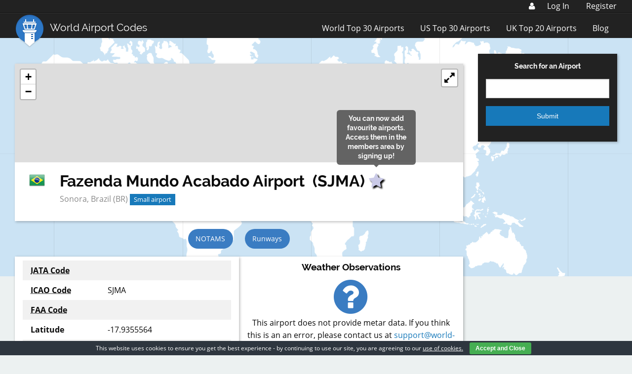

--- FILE ---
content_type: text/html; charset=UTF-8
request_url: https://www.world-airport-codes.com/brazil/fazenda-mundo-acabado-78662.html
body_size: 13311
content:
<!DOCTYPE html>
<html lang="en-US" prefix="og: http://ogp.me/ns#">
<head >
<meta charset="UTF-8" />
<meta name="viewport" content="width=device-width, initial-scale=1" />
<link rel="stylesheet" href="https://www.world-airport-codes.com/content/themes/wac-genesis-child/dist/style.min.css?v=0.1.3" type="text/css" media="screen" /><title>Fazenda Mundo Acabado - Brazil</title>
	<script type="text/javascript">function theChampLoadEvent(e){var t=window.onload;if(typeof window.onload!="function"){window.onload=e}else{window.onload=function(){t();e()}}}</script>
		<script type="text/javascript">var theChampDefaultLang = 'en_US', theChampCloseIconPath = 'https://www.world-airport-codes.com/content/plugins/super-socializer/images/close.png';</script>
		<script>var theChampSiteUrl = 'https://www.world-airport-codes.com', theChampVerified = 0, theChampEmailPopup = 0, heateorSsMoreSharePopupSearchText = 'Search';</script>
		<style type="text/css">
						.the_champ_button_instagram span.the_champ_svg,a.the_champ_instagram span.the_champ_svg{background:radial-gradient(circle at 30% 107%,#fdf497 0,#fdf497 5%,#fd5949 45%,#d6249f 60%,#285aeb 90%)}
					.the_champ_horizontal_sharing .the_champ_svg,.heateor_ss_standard_follow_icons_container .the_champ_svg{
					color: #fff;
				border-width: 0px;
		border-style: solid;
		border-color: transparent;
	}
		.the_champ_horizontal_sharing .theChampTCBackground{
		color:#666;
	}
		.the_champ_horizontal_sharing span.the_champ_svg:hover,.heateor_ss_standard_follow_icons_container span.the_champ_svg:hover{
				border-color: transparent;
	}
		.the_champ_vertical_sharing span.the_champ_svg,.heateor_ss_floating_follow_icons_container span.the_champ_svg{
					color: #fff;
				border-width: 0px;
		border-style: solid;
		border-color: transparent;
	}
		.the_champ_vertical_sharing .theChampTCBackground{
		color:#666;
	}
		.the_champ_vertical_sharing span.the_champ_svg:hover,.heateor_ss_floating_follow_icons_container span.the_champ_svg:hover{
						border-color: transparent;
		}
	</style>
	<meta name='robots' content='max-image-preview:large' />

            <script data-no-defer="1" data-ezscrex="false" data-cfasync="false" data-pagespeed-no-defer data-cookieconsent="ignore">
                var ctPublicFunctions = {"_ajax_nonce":"6260fa2b24","_rest_nonce":"a7bc430458","_ajax_url":"\/wp\/wp-admin\/admin-ajax.php","_rest_url":"https:\/\/www.world-airport-codes.com\/wp-json\/","data__cookies_type":"native","data__ajax_type":"admin_ajax","text__wait_for_decoding":"Decoding the contact data, let us a few seconds to finish. Anti-Spam by CleanTalk","cookiePrefix":"","wprocket_detected":false}
            </script>
        
            <script data-no-defer="1" data-ezscrex="false" data-cfasync="false" data-pagespeed-no-defer data-cookieconsent="ignore">
                var ctPublic = {"_ajax_nonce":"6260fa2b24","settings__forms__check_internal":"0","settings__forms__check_external":"0","settings__forms__search_test":"1","settings__data__bot_detector_enabled":0,"blog_home":"https:\/\/www.world-airport-codes.com\/","pixel__setting":"0","pixel__enabled":false,"pixel__url":null,"data__email_check_before_post":"1","data__cookies_type":"native","data__key_is_ok":true,"data__visible_fields_required":true,"data__to_local_storage":[],"wl_brandname":"Anti-Spam by CleanTalk","wl_brandname_short":"CleanTalk","ct_checkjs_key":645546893,"emailEncoderPassKey":"68ad01c98011b4f10ab92fe1e9325f22","bot_detector_forms_excluded":"W10=","advancedCacheExists":false,"varnishCacheExists":false}
            </script>
        
<!-- This site is optimized with the Yoast SEO Premium plugin v7.2 - https://yoast.com/wordpress/plugins/seo/ -->
<meta name="description" content="Fazenda Mundo Acabado is located in Brazil, using icao code SJMA.Find out the key information for this airport."/>
<link rel="canonical" href="https://www.world-airport-codes.com/brazil/fazenda-mundo-acabado-78662.html" />
<meta property="og:locale" content="en_US" />
<meta property="og:type" content="article" />
<meta property="og:title" content="Fazenda Mundo Acabado - Brazil" />
<meta property="og:description" content="Fazenda Mundo Acabado is located in Brazil, using icao code SJMA.Find out the key information for this airport." />
<meta property="og:url" content="https://www.world-airport-codes.com/brazil/fazenda-mundo-acabado-78662.html" />
<meta property="og:site_name" content="World Airport Codes" />
<meta property="article:publisher" content="https://www.facebook.com/worldairports" />
<meta property="og:image" content="http://www.world-airport-codes.com/content/uploads/2015/12/logo.png" />
<meta name="twitter:card" content="summary" />
<meta name="twitter:description" content="Fazenda Mundo Acabado is located in Brazil, using icao code SJMA.Find out the key information for this airport." />
<meta name="twitter:title" content="Fazenda Mundo Acabado - Brazil" />
<meta name="twitter:site" content="@WAC_Official" />
<meta name="twitter:image" content="http://www.world-airport-codes.com/content/uploads/2015/12/logo.png" />
<meta name="twitter:creator" content="@WAC_Official" />
<script type='application/ld+json'>{"@context":"https:\/\/schema.org","@type":"Organization","url":"https:\/\/www.world-airport-codes.com\/","sameAs":["https:\/\/www.facebook.com\/worldairports","https:\/\/twitter.com\/WAC_Official"],"@id":"#organization","name":"World Airport Codes","logo":"https:\/\/www.world-airport-codes.com\/content\/uploads\/2018\/06\/WAC-Logo-Transparent.png"}</script>
<!-- / Yoast SEO Premium plugin. -->

<link rel='dns-prefetch' href='//js.stripe.com' />
<link rel='dns-prefetch' href='//www.world-airport-codes.com' />
<link rel='dns-prefetch' href='//platform.twitter.com' />
<script src="//www.googletagservices.com/tag/js/gpt.js"></script><script type="text/javascript">
            var googletag = googletag || {};
            googletag.cmd = googletag.cmd || {};
            
            googletag.cmd.push(function() {
            
                var mapping2 = googletag.sizeMapping().
                    addSize([1300, 0], [728, 90]).
                    addSize([1077, 690], [728, 90]).
                    addSize([640, 480], [468, 60]).
                    addSize([812, 375], [728, 90]).
                    addSize([800, 480], [728, 90]).
                    addSize([736, 414], [468, 60]).
                    addSize([414, 736], [300, 250]).
                    addSize([667, 375], [468, 60]).
                    addSize([375, 812], [300, 250]).
                    addSize([1024, 768], [468, 60]).
                    addSize([768, 1024], [728, 90]).
                    addSize([320, 568], [300, 250]).
                    addSize([568, 320], [468, 60]).
                    addSize([0, 0], [300, 250]).
                    build();
            
                var ATFLeaderboard, ATFLeader, BTFLeader, sitewideSkyscraper, BTFFooter, mobileSticky;
            
                ATFLeaderboard = googletag.defineSlot('/1015160/WAC_Airport_ATF_Leaderboard', [728,90], 'div-gpt-ad-1553613403998-0').setTargeting('ads', 'refresh').defineSizeMapping(mapping2).addService(googletag.pubads());
                ATFLeader = googletag.defineSlot('/1015160/WAC_ATFLeader2', [728,90], 'div-gpt-ad-1553613470105-0').setTargeting('ads', 'refresh').defineSizeMapping(mapping2).addService(googletag.pubads());
                BTFLeader = googletag.defineSlot('/1015160/WAC_BTFLeader2', [728,90], 'div-gpt-ad-1553613538235-0').setTargeting('ads', 'refresh').defineSizeMapping(mapping2).addService(googletag.pubads());
                sitewideSkyscraper = googletag.defineSlot('/1015160/WAC_Sitewide_Skyscraper_300x600', [300,600], 'div-gpt-ad-1553613580109-0').setTargeting('ads', 'refresh').addService(googletag.pubads());
                BTFFooter = googletag.defineSlot('/1015160/WAC_BTF_Footer_728x90', [728,90], 'div-gpt-ad-1553613636713-0').setTargeting('ads', 'refresh').defineSizeMapping(mapping2).addService(googletag.pubads());
                mobileSticky = googletag.defineSlot('/1015160/WAC_Mobile_Leaderboard', [320, 50], 'div-gpt-ad-1554978229183-0').setTargeting('ads', 'refresh').addService(googletag.pubads());
            
                googletag.pubads().enableSingleRequest();
                googletag.enableServices();
            
                setInterval(function() {
                    googletag.pubads().refresh([ATFLeaderboard, ATFLeader, BTFLeader, sitewideSkyscraper, BTFFooter, mobileSticky])
                }, 120000)
            });
            </script><script type="text/javascript">
/* <![CDATA[ */
window._wpemojiSettings = {"baseUrl":"https:\/\/s.w.org\/images\/core\/emoji\/15.0.3\/72x72\/","ext":".png","svgUrl":"https:\/\/s.w.org\/images\/core\/emoji\/15.0.3\/svg\/","svgExt":".svg","source":{"concatemoji":"https:\/\/www.world-airport-codes.com\/wp\/wp-includes\/js\/wp-emoji-release.min.js?ver=6.6.4"}};
/*! This file is auto-generated */
!function(i,n){var o,s,e;function c(e){try{var t={supportTests:e,timestamp:(new Date).valueOf()};sessionStorage.setItem(o,JSON.stringify(t))}catch(e){}}function p(e,t,n){e.clearRect(0,0,e.canvas.width,e.canvas.height),e.fillText(t,0,0);var t=new Uint32Array(e.getImageData(0,0,e.canvas.width,e.canvas.height).data),r=(e.clearRect(0,0,e.canvas.width,e.canvas.height),e.fillText(n,0,0),new Uint32Array(e.getImageData(0,0,e.canvas.width,e.canvas.height).data));return t.every(function(e,t){return e===r[t]})}function u(e,t,n){switch(t){case"flag":return n(e,"\ud83c\udff3\ufe0f\u200d\u26a7\ufe0f","\ud83c\udff3\ufe0f\u200b\u26a7\ufe0f")?!1:!n(e,"\ud83c\uddfa\ud83c\uddf3","\ud83c\uddfa\u200b\ud83c\uddf3")&&!n(e,"\ud83c\udff4\udb40\udc67\udb40\udc62\udb40\udc65\udb40\udc6e\udb40\udc67\udb40\udc7f","\ud83c\udff4\u200b\udb40\udc67\u200b\udb40\udc62\u200b\udb40\udc65\u200b\udb40\udc6e\u200b\udb40\udc67\u200b\udb40\udc7f");case"emoji":return!n(e,"\ud83d\udc26\u200d\u2b1b","\ud83d\udc26\u200b\u2b1b")}return!1}function f(e,t,n){var r="undefined"!=typeof WorkerGlobalScope&&self instanceof WorkerGlobalScope?new OffscreenCanvas(300,150):i.createElement("canvas"),a=r.getContext("2d",{willReadFrequently:!0}),o=(a.textBaseline="top",a.font="600 32px Arial",{});return e.forEach(function(e){o[e]=t(a,e,n)}),o}function t(e){var t=i.createElement("script");t.src=e,t.defer=!0,i.head.appendChild(t)}"undefined"!=typeof Promise&&(o="wpEmojiSettingsSupports",s=["flag","emoji"],n.supports={everything:!0,everythingExceptFlag:!0},e=new Promise(function(e){i.addEventListener("DOMContentLoaded",e,{once:!0})}),new Promise(function(t){var n=function(){try{var e=JSON.parse(sessionStorage.getItem(o));if("object"==typeof e&&"number"==typeof e.timestamp&&(new Date).valueOf()<e.timestamp+604800&&"object"==typeof e.supportTests)return e.supportTests}catch(e){}return null}();if(!n){if("undefined"!=typeof Worker&&"undefined"!=typeof OffscreenCanvas&&"undefined"!=typeof URL&&URL.createObjectURL&&"undefined"!=typeof Blob)try{var e="postMessage("+f.toString()+"("+[JSON.stringify(s),u.toString(),p.toString()].join(",")+"));",r=new Blob([e],{type:"text/javascript"}),a=new Worker(URL.createObjectURL(r),{name:"wpTestEmojiSupports"});return void(a.onmessage=function(e){c(n=e.data),a.terminate(),t(n)})}catch(e){}c(n=f(s,u,p))}t(n)}).then(function(e){for(var t in e)n.supports[t]=e[t],n.supports.everything=n.supports.everything&&n.supports[t],"flag"!==t&&(n.supports.everythingExceptFlag=n.supports.everythingExceptFlag&&n.supports[t]);n.supports.everythingExceptFlag=n.supports.everythingExceptFlag&&!n.supports.flag,n.DOMReady=!1,n.readyCallback=function(){n.DOMReady=!0}}).then(function(){return e}).then(function(){var e;n.supports.everything||(n.readyCallback(),(e=n.source||{}).concatemoji?t(e.concatemoji):e.wpemoji&&e.twemoji&&(t(e.twemoji),t(e.wpemoji)))}))}((window,document),window._wpemojiSettings);
/* ]]> */
</script>
<style id='wp-emoji-styles-inline-css' type='text/css'>

	img.wp-smiley, img.emoji {
		display: inline !important;
		border: none !important;
		box-shadow: none !important;
		height: 1em !important;
		width: 1em !important;
		margin: 0 0.07em !important;
		vertical-align: -0.1em !important;
		background: none !important;
		padding: 0 !important;
	}
</style>
<link rel='stylesheet' id='wp-block-library-css' href='https://www.world-airport-codes.com/wp/wp-includes/css/dist/block-library/style.min.css?ver=6.6.4' type='text/css' media='all' />
<style id='classic-theme-styles-inline-css' type='text/css'>
/*! This file is auto-generated */
.wp-block-button__link{color:#fff;background-color:#32373c;border-radius:9999px;box-shadow:none;text-decoration:none;padding:calc(.667em + 2px) calc(1.333em + 2px);font-size:1.125em}.wp-block-file__button{background:#32373c;color:#fff;text-decoration:none}
</style>
<style id='global-styles-inline-css' type='text/css'>
:root{--wp--preset--aspect-ratio--square: 1;--wp--preset--aspect-ratio--4-3: 4/3;--wp--preset--aspect-ratio--3-4: 3/4;--wp--preset--aspect-ratio--3-2: 3/2;--wp--preset--aspect-ratio--2-3: 2/3;--wp--preset--aspect-ratio--16-9: 16/9;--wp--preset--aspect-ratio--9-16: 9/16;--wp--preset--color--black: #000000;--wp--preset--color--cyan-bluish-gray: #abb8c3;--wp--preset--color--white: #ffffff;--wp--preset--color--pale-pink: #f78da7;--wp--preset--color--vivid-red: #cf2e2e;--wp--preset--color--luminous-vivid-orange: #ff6900;--wp--preset--color--luminous-vivid-amber: #fcb900;--wp--preset--color--light-green-cyan: #7bdcb5;--wp--preset--color--vivid-green-cyan: #00d084;--wp--preset--color--pale-cyan-blue: #8ed1fc;--wp--preset--color--vivid-cyan-blue: #0693e3;--wp--preset--color--vivid-purple: #9b51e0;--wp--preset--gradient--vivid-cyan-blue-to-vivid-purple: linear-gradient(135deg,rgba(6,147,227,1) 0%,rgb(155,81,224) 100%);--wp--preset--gradient--light-green-cyan-to-vivid-green-cyan: linear-gradient(135deg,rgb(122,220,180) 0%,rgb(0,208,130) 100%);--wp--preset--gradient--luminous-vivid-amber-to-luminous-vivid-orange: linear-gradient(135deg,rgba(252,185,0,1) 0%,rgba(255,105,0,1) 100%);--wp--preset--gradient--luminous-vivid-orange-to-vivid-red: linear-gradient(135deg,rgba(255,105,0,1) 0%,rgb(207,46,46) 100%);--wp--preset--gradient--very-light-gray-to-cyan-bluish-gray: linear-gradient(135deg,rgb(238,238,238) 0%,rgb(169,184,195) 100%);--wp--preset--gradient--cool-to-warm-spectrum: linear-gradient(135deg,rgb(74,234,220) 0%,rgb(151,120,209) 20%,rgb(207,42,186) 40%,rgb(238,44,130) 60%,rgb(251,105,98) 80%,rgb(254,248,76) 100%);--wp--preset--gradient--blush-light-purple: linear-gradient(135deg,rgb(255,206,236) 0%,rgb(152,150,240) 100%);--wp--preset--gradient--blush-bordeaux: linear-gradient(135deg,rgb(254,205,165) 0%,rgb(254,45,45) 50%,rgb(107,0,62) 100%);--wp--preset--gradient--luminous-dusk: linear-gradient(135deg,rgb(255,203,112) 0%,rgb(199,81,192) 50%,rgb(65,88,208) 100%);--wp--preset--gradient--pale-ocean: linear-gradient(135deg,rgb(255,245,203) 0%,rgb(182,227,212) 50%,rgb(51,167,181) 100%);--wp--preset--gradient--electric-grass: linear-gradient(135deg,rgb(202,248,128) 0%,rgb(113,206,126) 100%);--wp--preset--gradient--midnight: linear-gradient(135deg,rgb(2,3,129) 0%,rgb(40,116,252) 100%);--wp--preset--font-size--small: 13px;--wp--preset--font-size--medium: 20px;--wp--preset--font-size--large: 36px;--wp--preset--font-size--x-large: 42px;--wp--preset--spacing--20: 0.44rem;--wp--preset--spacing--30: 0.67rem;--wp--preset--spacing--40: 1rem;--wp--preset--spacing--50: 1.5rem;--wp--preset--spacing--60: 2.25rem;--wp--preset--spacing--70: 3.38rem;--wp--preset--spacing--80: 5.06rem;--wp--preset--shadow--natural: 6px 6px 9px rgba(0, 0, 0, 0.2);--wp--preset--shadow--deep: 12px 12px 50px rgba(0, 0, 0, 0.4);--wp--preset--shadow--sharp: 6px 6px 0px rgba(0, 0, 0, 0.2);--wp--preset--shadow--outlined: 6px 6px 0px -3px rgba(255, 255, 255, 1), 6px 6px rgba(0, 0, 0, 1);--wp--preset--shadow--crisp: 6px 6px 0px rgba(0, 0, 0, 1);}:where(.is-layout-flex){gap: 0.5em;}:where(.is-layout-grid){gap: 0.5em;}body .is-layout-flex{display: flex;}.is-layout-flex{flex-wrap: wrap;align-items: center;}.is-layout-flex > :is(*, div){margin: 0;}body .is-layout-grid{display: grid;}.is-layout-grid > :is(*, div){margin: 0;}:where(.wp-block-columns.is-layout-flex){gap: 2em;}:where(.wp-block-columns.is-layout-grid){gap: 2em;}:where(.wp-block-post-template.is-layout-flex){gap: 1.25em;}:where(.wp-block-post-template.is-layout-grid){gap: 1.25em;}.has-black-color{color: var(--wp--preset--color--black) !important;}.has-cyan-bluish-gray-color{color: var(--wp--preset--color--cyan-bluish-gray) !important;}.has-white-color{color: var(--wp--preset--color--white) !important;}.has-pale-pink-color{color: var(--wp--preset--color--pale-pink) !important;}.has-vivid-red-color{color: var(--wp--preset--color--vivid-red) !important;}.has-luminous-vivid-orange-color{color: var(--wp--preset--color--luminous-vivid-orange) !important;}.has-luminous-vivid-amber-color{color: var(--wp--preset--color--luminous-vivid-amber) !important;}.has-light-green-cyan-color{color: var(--wp--preset--color--light-green-cyan) !important;}.has-vivid-green-cyan-color{color: var(--wp--preset--color--vivid-green-cyan) !important;}.has-pale-cyan-blue-color{color: var(--wp--preset--color--pale-cyan-blue) !important;}.has-vivid-cyan-blue-color{color: var(--wp--preset--color--vivid-cyan-blue) !important;}.has-vivid-purple-color{color: var(--wp--preset--color--vivid-purple) !important;}.has-black-background-color{background-color: var(--wp--preset--color--black) !important;}.has-cyan-bluish-gray-background-color{background-color: var(--wp--preset--color--cyan-bluish-gray) !important;}.has-white-background-color{background-color: var(--wp--preset--color--white) !important;}.has-pale-pink-background-color{background-color: var(--wp--preset--color--pale-pink) !important;}.has-vivid-red-background-color{background-color: var(--wp--preset--color--vivid-red) !important;}.has-luminous-vivid-orange-background-color{background-color: var(--wp--preset--color--luminous-vivid-orange) !important;}.has-luminous-vivid-amber-background-color{background-color: var(--wp--preset--color--luminous-vivid-amber) !important;}.has-light-green-cyan-background-color{background-color: var(--wp--preset--color--light-green-cyan) !important;}.has-vivid-green-cyan-background-color{background-color: var(--wp--preset--color--vivid-green-cyan) !important;}.has-pale-cyan-blue-background-color{background-color: var(--wp--preset--color--pale-cyan-blue) !important;}.has-vivid-cyan-blue-background-color{background-color: var(--wp--preset--color--vivid-cyan-blue) !important;}.has-vivid-purple-background-color{background-color: var(--wp--preset--color--vivid-purple) !important;}.has-black-border-color{border-color: var(--wp--preset--color--black) !important;}.has-cyan-bluish-gray-border-color{border-color: var(--wp--preset--color--cyan-bluish-gray) !important;}.has-white-border-color{border-color: var(--wp--preset--color--white) !important;}.has-pale-pink-border-color{border-color: var(--wp--preset--color--pale-pink) !important;}.has-vivid-red-border-color{border-color: var(--wp--preset--color--vivid-red) !important;}.has-luminous-vivid-orange-border-color{border-color: var(--wp--preset--color--luminous-vivid-orange) !important;}.has-luminous-vivid-amber-border-color{border-color: var(--wp--preset--color--luminous-vivid-amber) !important;}.has-light-green-cyan-border-color{border-color: var(--wp--preset--color--light-green-cyan) !important;}.has-vivid-green-cyan-border-color{border-color: var(--wp--preset--color--vivid-green-cyan) !important;}.has-pale-cyan-blue-border-color{border-color: var(--wp--preset--color--pale-cyan-blue) !important;}.has-vivid-cyan-blue-border-color{border-color: var(--wp--preset--color--vivid-cyan-blue) !important;}.has-vivid-purple-border-color{border-color: var(--wp--preset--color--vivid-purple) !important;}.has-vivid-cyan-blue-to-vivid-purple-gradient-background{background: var(--wp--preset--gradient--vivid-cyan-blue-to-vivid-purple) !important;}.has-light-green-cyan-to-vivid-green-cyan-gradient-background{background: var(--wp--preset--gradient--light-green-cyan-to-vivid-green-cyan) !important;}.has-luminous-vivid-amber-to-luminous-vivid-orange-gradient-background{background: var(--wp--preset--gradient--luminous-vivid-amber-to-luminous-vivid-orange) !important;}.has-luminous-vivid-orange-to-vivid-red-gradient-background{background: var(--wp--preset--gradient--luminous-vivid-orange-to-vivid-red) !important;}.has-very-light-gray-to-cyan-bluish-gray-gradient-background{background: var(--wp--preset--gradient--very-light-gray-to-cyan-bluish-gray) !important;}.has-cool-to-warm-spectrum-gradient-background{background: var(--wp--preset--gradient--cool-to-warm-spectrum) !important;}.has-blush-light-purple-gradient-background{background: var(--wp--preset--gradient--blush-light-purple) !important;}.has-blush-bordeaux-gradient-background{background: var(--wp--preset--gradient--blush-bordeaux) !important;}.has-luminous-dusk-gradient-background{background: var(--wp--preset--gradient--luminous-dusk) !important;}.has-pale-ocean-gradient-background{background: var(--wp--preset--gradient--pale-ocean) !important;}.has-electric-grass-gradient-background{background: var(--wp--preset--gradient--electric-grass) !important;}.has-midnight-gradient-background{background: var(--wp--preset--gradient--midnight) !important;}.has-small-font-size{font-size: var(--wp--preset--font-size--small) !important;}.has-medium-font-size{font-size: var(--wp--preset--font-size--medium) !important;}.has-large-font-size{font-size: var(--wp--preset--font-size--large) !important;}.has-x-large-font-size{font-size: var(--wp--preset--font-size--x-large) !important;}
:where(.wp-block-post-template.is-layout-flex){gap: 1.25em;}:where(.wp-block-post-template.is-layout-grid){gap: 1.25em;}
:where(.wp-block-columns.is-layout-flex){gap: 2em;}:where(.wp-block-columns.is-layout-grid){gap: 2em;}
:root :where(.wp-block-pullquote){font-size: 1.5em;line-height: 1.6;}
</style>
<link rel='stylesheet' id='ct_public_css-css' href='https://www.world-airport-codes.com/content/plugins/cleantalk-spam-protect/css/cleantalk-public.min.css?ver=6.39.1' type='text/css' media='all' />
<link rel='stylesheet' id='cookie-bar-css-css' href='https://www.world-airport-codes.com/content/plugins/cookie-bar/css/cookie-bar.css?ver=6.6.4' type='text/css' media='all' />
<link rel='stylesheet' id='the_champ_frontend_css-css' href='https://www.world-airport-codes.com/content/plugins/super-socializer/css/front.css?ver=7.13.66' type='text/css' media='all' />
<script type="text/javascript" src="https://js.stripe.com/v3/?ver=6.6.4" id="stripe-js"></script>
<script type="text/javascript" src="https://www.world-airport-codes.com/wp/wp-includes/js/jquery/jquery.min.js?ver=3.7.1" id="jquery-core-js"></script>
<script type="text/javascript" src="https://www.world-airport-codes.com/wp/wp-includes/js/jquery/jquery-migrate.min.js?ver=3.4.1" id="jquery-migrate-js"></script>
<script type="text/javascript" id="email_preferences-js-extra">
/* <![CDATA[ */
var email_preferences = {"ajaxurl":"https:\/\/www.world-airport-codes.com\/wp\/wp-admin\/admin-ajax.php"};
/* ]]> */
</script>
<script type="text/javascript" src="https://www.world-airport-codes.com/content/plugins/wac-custom-members/js/email_preferences.js?ver=6.6.4" id="email_preferences-js"></script>
<script type="text/javascript" id="stripe_coupons-js-extra">
/* <![CDATA[ */
var stripe_coupons = {"ajaxurl":"https:\/\/www.world-airport-codes.com\/wp\/wp-admin\/admin-ajax.php"};
/* ]]> */
</script>
<script type="text/javascript" id="notam-js-extra">
/* <![CDATA[ */
var notam = {"ajaxurl":"https:\/\/www.world-airport-codes.com\/wp\/wp-admin\/admin-ajax.php"};
/* ]]> */
</script>
<script type="text/javascript" data-pagespeed-no-defer src="https://www.world-airport-codes.com/content/plugins/cleantalk-spam-protect/js/apbct-public-bundle.min.js?ver=6.39.1" id="ct_public_functions-js"></script>
<script type="text/javascript" src="https://www.world-airport-codes.com/content/plugins/cookie-bar/js/cookie-bar.js?ver=1768968604" id="cookie-bar-js-js"></script>
<link rel="https://api.w.org/" href="https://www.world-airport-codes.com/wp-json/" /><link rel="alternate" title="oEmbed (JSON)" type="application/json+oembed" href="https://www.world-airport-codes.com/wp-json/oembed/1.0/embed?url=https%3A%2F%2Fwww.world-airport-codes.com%2Fbrazil%2Ffazenda-mundo-acabado-78662.html" />
<link rel="alternate" title="oEmbed (XML)" type="text/xml+oembed" href="https://www.world-airport-codes.com/wp-json/oembed/1.0/embed?url=https%3A%2F%2Fwww.world-airport-codes.com%2Fbrazil%2Ffazenda-mundo-acabado-78662.html&#038;format=xml" />
<link rel="pingback" href="https://www.world-airport-codes.com/wp/xmlrpc.php" />
<link rel="Shortcut Icon" href="https://www.world-airport-codes.com/content/themes/wac-genesis-child/images/icons/favicon.ico" type="image/x-icon"><link rel="apple-touch-icon-precomposed" sizes="57x57" href="https://www.world-airport-codes.com/content/themes/wac-genesis-child/images/icons/apple-touch-icon-57x57.png" /><link rel="apple-touch-icon-precomposed" sizes="114x114" href="https://www.world-airport-codes.com/content/themes/wac-genesis-child/images/icons/apple-touch-icon-114x114.png" /><link rel="apple-touch-icon-precomposed" sizes="72x72" href="https://www.world-airport-codes.com/content/themes/wac-genesis-child/images/icons/apple-touch-icon-72x72.png" /><link rel="apple-touch-icon-precomposed" sizes="144x144" href="https://www.world-airport-codes.com/content/themes/wac-genesis-child/images/icons/apple-touch-icon-144x144.png" /><link rel="apple-touch-icon-precomposed" sizes="60x60" href="https://www.world-airport-codes.com/content/themes/wac-genesis-child/images/icons/apple-touch-icon-60x60.png" /><link rel="apple-touch-icon-precomposed" sizes="120x120" href="https://www.world-airport-codes.com/content/themes/wac-genesis-child/images/icons/apple-touch-icon-120x120.png" /><link rel="apple-touch-icon-precomposed" sizes="76x76" href="https://www.world-airport-codes.com/content/themes/wac-genesis-child/images/icons/apple-touch-icon-76x76.png" /><link rel="apple-touch-icon-precomposed" sizes="152x152" href="https://www.world-airport-codes.com/content/themes/wac-genesis-child/images/icons/apple-touch-icon-152x152.png" /><link rel="icon" type="image/png" href="https://www.world-airport-codes.com/content/themes/wac-genesis-child/images/icons/favicon-196x196.png" sizes="196x196" /><link rel="icon" type="image/png" href="https://www.world-airport-codes.com/content/themes/wac-genesis-child/images/icons/favicon-96x96.png" sizes="96x96" /><link rel="icon" type="image/png" href="https://www.world-airport-codes.com/content/themes/wac-genesis-child/images/icons/favicon-32x32.png" sizes="32x32" /><link rel="icon" type="image/png" href="https://www.world-airport-codes.com/content/themes/wac-genesis-child/images/icons/favicon-16x16.png" sizes="16x16" /><link rel="icon" type="image/png" href="https://www.world-airport-codes.com/content/themes/wac-genesis-child/images/icons/favicon-128.png" sizes="128x128" /><meta name="application-name" content="World Airport Codes"/><meta name="msapplication-TileColor" content="#FFFFFF" /><meta name="msapplication-TileImage" content="https://www.world-airport-codes.com/content/themes/wac-genesis-child/images/icons/mstile-144x144.png" /><meta name="msapplication-square70x70logo" content="https://www.world-airport-codes.com/content/themes/wac-genesis-child/images/icons/mstile-70x70.png" /><meta name="msapplication-square150x150logo" content="https://www.world-airport-codes.com/content/themes/wac-genesis-child/images/icons/mstile-150x150.png" /><meta name="msapplication-wide310x150logo" content="https://www.world-airport-codes.com/content/themes/wac-genesis-child/images/icons/mstile-310x150.png" /><meta name="msapplication-square310x310logo" content="https://www.world-airport-codes.com/content/themes/wac-genesis-child/images/icons/mstile-310x310.png" />        <script>var stripe = Stripe('pk_live_LDyhLndRYcUemweHBP6T0XSH00a4j9mHQO');</script>
            <script src="https://unpkg.com/react@15/dist/react.min.js"></script>
    <script src="https://unpkg.com/react-dom@15/dist/react-dom.min.js"></script>
    </head>
<body class="airport-template-default single single-airport postid-109707 header-full-width content-sidebar genesis-breadcrumbs-hidden" itemscope itemtype="https://schema.org/WebPage"><div class="site-container"><div class="members-menu-top-container">
    <div class="row">
        <div id="members-menu-top-submenu">
            <a href="https://www.world-airport-codes.com/members/my-account/my-details"><i id="members-menu-top-user-logo" class="fa fa-user" aria-hidden="true"></i></a>
            <div id="members-menu-top">
                                    <ul>
                        <li><a href="https://www.world-airport-codes.com/login-required/?action=login#login">Log In</a></li>
                        &nbsp;<li><a href="https://www.world-airport-codes.com/login-required/?action=register">Register</a></li>
                    </ul>
                                </div>
            <div id="members-menu-mobile">
                <ul>
                    <li>My Account</li>
                </ul>
            </div>
        </div>
	</div>
</div>
    <ul id="mobile-members-menu-dropdown-content">
        <li><a href="https://www.world-airport-codes.com/login-required/?action=login#login">Log In</a></li>
        <li><a href="https://www.world-airport-codes.com/login-required/?action=register">Register</a></li>
    </ul>

<div class="top-bar">
    <div class="row">
        <div class="small-12 columns">
            <div class="row">
                <div class="small-10 medium-8 large-4 columns">
                    <div class="top-bar-left float-left">
                        <ul class="menu">
                            <li class="topbar-title raleway">
                                <a href="/"><img src="https://www.world-airport-codes.com/content/themes/wac-genesis-child/images/Logo.png">World Airport Codes</a>
                            </li>
                        </ul>
                    </div>
                </div>
                <div class="small-2 medium-4 large-8 columns">
                    <div class="top-bar-right hide-for-large float-right">
                        <ul class="menu">
                            <li><button class="menu-icon" id="toggle-resp-menu" type="button"></button></li>
                        </ul>
                    </div>
                    <div class="top-bar-right show-for-large float-right">
                        <ul class="menu"><li id="menu-item-78000" class="menu-item menu-item-type-post_type menu-item-object-page menu-item-78000"><a href="https://www.world-airport-codes.com/world-top-30-airports.html" itemprop="url">World Top 30 Airports</a></li>
<li id="menu-item-78001" class="menu-item menu-item-type-post_type menu-item-object-page menu-item-78001"><a href="https://www.world-airport-codes.com/us-top-40-airports.html" itemprop="url">US Top 30 Airports</a></li>
<li id="menu-item-78002" class="menu-item menu-item-type-post_type menu-item-object-page menu-item-78002"><a href="https://www.world-airport-codes.com/uk-top-20-airports.html" itemprop="url">UK Top 20 Airports</a></li>
<li id="menu-item-78003" class="menu-item menu-item-type-post_type menu-item-object-page current_page_parent menu-item-78003"><a href="https://www.world-airport-codes.com/blog.html" itemprop="url">Blog</a></li>
</ul>                    </div>
                </div>
            </div>
        </div>
    </div>
</div>


<div id="resp-menu" class="text-center hide-for-large">
    <ul>
                    <li><a href="https://www.world-airport-codes.com/world-top-30-airports.html">World Top 30 Airports</a></li>

                    <li><a href="https://www.world-airport-codes.com/us-top-40-airports.html">US Top 30 Airports</a></li>

                    <li><a href="https://www.world-airport-codes.com/uk-top-20-airports.html">UK Top 20 Airports</a></li>

                    <li><a href="https://www.world-airport-codes.com/blog.html">Blog</a></li>

                <li>

            <span style="font-size: 20px;color:white;">Advertise with us:</span><br>
            <span style="font-size: 12px;"><a href="mailto:advertise@fubra.com">advertise@fubra.com</a></span>
            <span style="font-size: 12px;"><a href="tel:+441252367218">+44 (0)1252 367 218</a></span>
        </li>
    </ul>
</div>
<header class="site-header" itemscope itemtype="https://schema.org/WPHeader"><div class="wrap"><div class="title-area"></div></div></header><div class="row"><div class="small-12 columns"><form role="search" id="search-bar" class="input-group hide-for-large" method="get" action="/search/" >
  <input class="input-group-field" type="text" name="s" placeholder="Enter an airport name, IATA code or location...">
  <div class="input-group-button">
      <input type="submit" class="button expanded" value="Submit">
  </div>
</form>
<div class="site-inner"><div class="content-sidebar-wrap"><div class="small-12 large-9 columns clearfix"><div align="center" id="div-gpt-ad-1553613470105-0" style="margin-bottom: 20px"><script>googletag.cmd.push(function(){googletag.display("div-gpt-ad-1553613470105-0"); })</script></div><div class="columns content-wrap clearfix"><main class="content"><article class="post-109707 airport type-airport status-publish entry" aria-label="Fazenda Mundo Acabado" itemscope itemtype="https://schema.org/CreativeWork"><div class="entry-content" itemprop="text"><div class="box">
    <div class="large reveal" id="expand-map-modal" data-reveal>
        <div id="map-airport-expanded" class="expanded-map airport-map-location" data-location="-17.9355564117432,-54.9261093139648" data-title="Fazenda Mundo Acabado Airport"></div>
        <button class="close-button close-map" data-close aria-label="Close modal" type="button">
            <span aria-hidden="true">&times;</span>
        </button>
    </div>
    
    <input type="hidden" name="icao_code" id="icao_code_notams" value="DUMMY">

    <div id="map-airport" class="map airport-map-location" data-location="-17.9355564117432,-54.9261093139648"></div>
  <div class="header clearfix">
    <div class="small-1 columns flag">
      <img src="https://www.world-airport-codes.com/content/themes/wac-genesis-child/images/flags/32/br.png" alt="BR">
    </div>

    <div class="small-11 columns">

      <h1 class="airport-title">
        Fazenda Mundo Acabado Airport                  &nbsp;(SJMA)
                    <div class="wac-popup">
                <span class="wac-popuptext" id="myPopup">You can now add favourite airports. Access them in the members area by signing up!</span>
                <i class="favourite-airport  fa fa-star"></i>
            </div>
      </h1>

      <p class="subheader">
                  Sonora,  Brazil (BR)
        
                  <span class="info label">Small airport</span>
              </p>

      <p class="airport-info">
                      </p>
	                        <span id="local-time"></span>
                    <span id="local-clock"></span>
                    <span style="display: none" id="PHP-date"></span>
                    <span style="display: none" id="seconds-until-midnight"></span>
                    </div>
  </div>
</div>
<div id="airport-details-nav-menu">
        <div class="airport-details-nav-item"><a class="button primary" id="notams">NOTAMS</a></div>        <div class="airport-details-nav-item"><a class="button primary" id="runways">Runways</a></div>            </div>

<div class="box">
        <div class="airport-info-table">
            <div class="airport-basic-data large-6 medium-6 columns">
            <div class='small-12 columns background-grey'><strong class="acronym-key" title="International Air Transport Association">IATA Code</strong><span></span></div><div class='small-12 columns '><strong class="acronym-key" title="International Civil Aviation Organisation">ICAO Code</strong><span>SJMA</span></div><div class='small-12 columns background-grey'><strong class="acronym-key" title="Federal Aviation Authority">FAA Code</strong><span></span></div><div class='small-12 columns '><strong class="" title="">Latitude</strong><span>-17.9355564</span></div><div class='small-12 columns background-grey'><strong class="" title="">Longitude</strong><span>-54.9261093</span></div><div class='small-12 columns '><strong class="" title="">Time Zone</strong><span>America/Campo_Grande (GMT -4:00)</span></div>                <input type="hidden" name="id" id="idAirport" value="78662">
                <input type="hidden" name="ajaxurl" id="ajaxurl" value="https://www.world-airport-codes.com/wp/wp-admin/admin-ajax.php">
            </div>

            <div class="large-6 medium-6 columns">
                                    <div class="metar-observations text-center">
                        <h3 id="metar-observations-title" class="text-center">Weather Observations</h3>
                        <i class="fa fa-5x fa-question-circle"></i>
                        <p>This airport does not provide metar data. If you think this is an an error, please contact us at <a href="mailto:support@world-airport-codes.com">support@world-airport-codes.com.</a></p>
                    </div>
                                </div>
        </div>

    </div>

    <section id="notams-content">
        <div class="box">
            <div class="airport-details-header">
                <h2>Notices to Airmen (NOTAMs)</h2>
                <i class="fa airport-expand-section-button fa-angle-double-down"></i>
            </div>
            <div class="collapsible-content">
                <div style="overflow-x: auto" id="react-root"></div>
                                    <div>
                                                    <p class="text-center">
                                The above are dummy NOTAMs - to view live NOTAMs, please
                                <a href="https://www.world-airport-codes.com/login-required/?action=register&amp;premium=true&amp;returnTo=%2Fbrazil%2Ffazenda-mundo-acabado-78662.html">register</a> or
                                <a href="https://www.world-airport-codes.com/login-required/?action=login#login">log in</a> to a Premium account.
                            </p>
                                                </div>
                                </div>
        </div>
    </section>
        <section id="runways-content">
        <div class="box">
            <div class="airport-details-header">
                <h2>Runway Data</h2>
                <i class="fa airport-expand-section-button fa-angle-double-down"></i>
            </div>
        <div class="collapsible-content">
            <table class="text-center airport-info-table">
            <tr>
                <th><strong>Runway</strong></th>
                <th><strong>Length (feet)</strong></th>
                <th><strong>Width (feet)</strong></th>
                <th><strong>Surface Type</strong></th>
            </tr>

            <tr><td>1</td><td>3,281</td><td>197</td><td title='grass' class='acronym-key'>GRS</td></tr>            </table>
    </div><!-- end collapsible content -->
        </div>
    </section>
	



<section class="box airport-reviews" id="reviews-content">
    <div class="airport-details-header">
        <h1>Reviews</h1>
    </div>
    
    <div>
        <header class="small-12 columns">
            <h3 class="pad-top">
              Fazenda Mundo Acabado Airport Reviews (0)
            </h3>
            <p class="subheader">
                            <span class="airport-rating">
                  Average User Rating <span class="star-rating" data-rating="0"><i class="fa fa-star-o"></i><i class="fa fa-star-o"></i><i class="fa fa-star-o"></i><i class="fa fa-star-o"></i><i class="fa fa-star-o"></i></span>              </span>
            </p>
          </header>

        <div class="small-12 columns pad-top-xl">
            
<section class="comment-form"><hr/>	<div id="respond" class="comment-respond">
		<h3 id="reply-title" class="comment-reply-title">Add your own review for Fazenda Mundo Acabado <small><a rel="nofollow" id="cancel-comment-reply-link" href="/brazil/fazenda-mundo-acabado-78662.html#respond" style="display:none;">Cancel reply</a></small></h3><form action="https://www.world-airport-codes.com/wp/wp-comments-post.php" method="post" id="comment-form" class="comment-form"><p class="comment-form-comment"><label for="comment">Review</label><textarea id="comment" name="comment" cols="45" rows="8" aria-required="true"></textarea></p><p class="comment-form-note">* Required field</p><p class="comment-form-note">Your email address will not be published.</p><p class="comment-form-note"><strong>Image Upload Policy:</strong> Images must be less than 2 Megabytes in size. Please use the Upload option for uploading airport images only. All images uploaded to World-Airport-Codes.com should be uploaded with the permission of the photographer or copyright holder. By uploading a photo to World-Airport-Codes.com both yourself and the copyright holder of the image are agreeing to the publishing of the photo on our site. In most cases it is a violation of copyright law to copy and paste an image from another website and upload it to World-Airport-Codes.com.</p><p class="comment-form-author"><label for="author">Name <span class="required">*</span></label><input id="author" name="author" type="text" value="" size="30" aria-required='true' /></p>
<p class="comment-form-email"><label for="email">Email <span class="required">*</span></label><input id="email" name="email" type="text" value="" size="30" aria-required='true' /></p>
<p class="comment-form-cookies-consent"><input id="wp-comment-cookies-consent" name="wp-comment-cookies-consent" type="checkbox" value="yes" /> <label for="wp-comment-cookies-consent">Save my name, email, and website in this browser for the next time I comment.</label></p>
<p class="comment-form-image"><label for="image_109707">Image</label><input name="image_109707" id="image" type="file" /></p><p class="comment-form-rating"><label for="rating">Rating<span class="required">*</span></label>
    <span class="comment-rating"><span class="comment-rating-select"><input type="radio" name="airport_rating" id="airport_rating" value="1"/> 1</span> <span class="comment-rating-select"><input type="radio" name="airport_rating" id="airport_rating" value="2"/> 2</span> <span class="comment-rating-select"><input type="radio" name="airport_rating" id="airport_rating" value="3"/> 3</span> <span class="comment-rating-select"><input type="radio" name="airport_rating" id="airport_rating" value="4"/> 4</span> <span class="comment-rating-select"><input type="radio" name="airport_rating" id="airport_rating" value="5"/> 5</span> </span></p><p class="comment-form-limit">500 characters left</p><p class="form-submit"><input name="submit" type="submit" id="submit" class="submit" value="Submit" /> <input type='hidden' name='comment_post_ID' value='109707' id='comment_post_ID' />
<input type='hidden' name='comment_parent' id='comment_parent' value='0' />
</p></form>	</div><!-- #respond -->
	</section>

        </div>
    </div>

</section>
</div><footer class="entry-footer"></footer></article></main><div id="sticky-ad-scroll-bottom"></div></div><div align="center" id="div-gpt-ad-1553613636713-0"><script>googletag.cmd.push(function(){googletag.display("div-gpt-ad-1553613636713-0"); })</script></div></div><aside class="sidebar sidebar-primary widget-area" role="complementary" aria-label="Primary Sidebar" itemscope itemtype="https://schema.org/WPSideBar"><div class="small-3 show-for-large columns"><section class="search box">
    <h5>Search for an Airport</h5>
    <form id="sidebar-form" method="get" autocomplete="off" action="/search/">
        <input type="text" value="" name="s">
        <input type="submit" class="button expanded" value="Submit">
    </form>
</section>
<div id='WAC_Sitewide_Skyscraper_container'>    <!-- /1015160/WAC_Sitewide_Skyscraper_300x600 -->
    <div id='div-gpt-ad-1553613580109-0' >
        <script> googletag.cmd.push(function(){googletag.display('div-gpt-ad-1553613580109-0'); })</script>
    </div>
	</div></div></aside></div></div></div></div></div></div></div><footer class="site-footer" itemscope itemtype="https://schema.org/WPFooter"><div class="wrap"><div id="WAC_Mobile_Leaderboard" class="show-for-small-only" style="position: fixed; bottom: 10px; left: 0; right: 0; margin: 0 auto; width: 320px; z-index: 9999">
    <div id="div-gpt-ad-1554978229183-0" style="margin: 0 auto; text-align: center;">
        <script>
            googletag.cmd.push(function() {
                googletag.display('div-gpt-ad-1554978229183-0');
            });
        </script>
    </div>
</div>

<div class="row text-center">
  <div class="small-12 columns">

    <ul class="inline clearfix">
      <li><a href="/about-world-airport-codes.html">About</a> <span>|</span> </li>
      <li><a href="/advertising">Advertising</a> <span>|</span> </li>
      <li><a href="/private-jet-charter">Private Jet Charter</a> <span>|</span> </li>
      <li><a href="/airport-codes-data-description.html">Aviation phrases &amp; data descriptions</a> <span>|</span> </li>
      <li><a href="/problems.html">Problems</a> <span>|</span> </li>
      <li><a href="/links.html">Related Links</a> <span>|</span> </li>
      <li><a href="/suggestion.html">Contact</a></li>
    </ul>

    <p><small>
      Map powered by <a href="http://www.leafletjs.com/" rel="nofollow external">Leaflet</a>.
      Flag icons by <a href="http://icondrawer.com/" rel="nofollow external">IconDrawer</a>.
      Map data, imagery and information provided by <a href="https://www.mapquest.com/" rel="nofollow external">MapQuest</a>, <a href="http://www.openstreetmap.org/" rel="nofollow external">OpenStreetMap</a> and contributors, <a href="http://creativecommons.org/licenses/by-sa/2.0/" rel="nofollow external">CC-BY-SA</a>.
    </small></p>

    <p class="site-footer-social">
      <a href="https://twitter.com/wac_Official" target="_blank">
        <i class="fa fa-2x fa-twitter-square fa-fw"></i>
      </a>
      <a href="https://www.facebook.com/worldairports" target="_blank">
        <i class="fa fa-2x fa-facebook-square fa-fw"></i>
      </a>
      <a href="https://plus.google.com/u/0/b/111073619903160888686/111073619903160888686/posts" target="_blank">
        <i class="fa fa-2x fa-google-plus-square fa-fw"></i>
      </a>
    </p>

    <p class="">© 2003 - 2026 <a href="http://fubra.com">Fubra Limited</a>, all rights reserved.</p>

  </div>
</div>
</div></footer></div>        <style type="text/css" >
            



        </style>
    <!-- Cookie Bar -->
<div id="eu-cookie-bar">This website uses cookies to ensure you get the best experience - by continuing to use our site, you are agreeing to our <a href="https://www.world-airport-codes.com/cookie-policy/" target="_blank">use of cookies.</a> <button id="euCookieAcceptWP"  onclick="euSetCookie('euCookiesAcc', true, 30); euAcceptCookiesWP();">Accept and Close</button></div>
<!-- End Cookie Bar -->
<script type="text/javascript" src="https://www.world-airport-codes.com/content/themes/wac-genesis-child/dist/main.min.js?ver=0.1.3" id="main-js"></script>
<script type="text/javascript" src="https://www.world-airport-codes.com/wp/wp-includes/js/dist/hooks.min.js?ver=2810c76e705dd1a53b18" id="wp-hooks-js"></script>
<script type="text/javascript" src="https://www.world-airport-codes.com/wp/wp-includes/js/dist/i18n.min.js?ver=5e580eb46a90c2b997e6" id="wp-i18n-js"></script>
<script type="text/javascript" id="wp-i18n-js-after">
/* <![CDATA[ */
wp.i18n.setLocaleData( { 'text direction\u0004ltr': [ 'ltr' ] } );
wp.i18n.setLocaleData( { 'text direction\u0004ltr': [ 'ltr' ] } );
/* ]]> */
</script>
<script type="text/javascript" src="https://www.world-airport-codes.com/content/plugins/contact-form-7/includes/swv/js/index.js?ver=5.9.8" id="swv-js"></script>
<script type="text/javascript" id="contact-form-7-js-extra">
/* <![CDATA[ */
var wpcf7 = {"api":{"root":"https:\/\/www.world-airport-codes.com\/wp-json\/","namespace":"contact-form-7\/v1"}};
/* ]]> */
</script>
<script type="text/javascript" src="https://www.world-airport-codes.com/content/plugins/contact-form-7/includes/js/index.js?ver=5.9.8" id="contact-form-7-js"></script>
<script type="text/javascript" src="//platform.twitter.com/widgets.js" id="twitterplatform-js"></script>
<script type="text/javascript" src="https://www.world-airport-codes.com/wp/wp-includes/js/comment-reply.min.js?ver=6.6.4" id="comment-reply-js" async="async" data-wp-strategy="async"></script>
<script type="text/javascript" src="https://www.world-airport-codes.com/content/plugins/super-socializer/js/front/social_login/general.js?ver=7.13.66" id="the_champ_ss_general_scripts-js"></script>
<script type="text/javascript" src="https://www.world-airport-codes.com/content/plugins/wac-notams/dist/notams.min.js" id="airport-js"></script>

    <script>

      var element_comment_form = document.getElementById("comment-form");

      if( element_comment_form ) {

        window.addEventListener("load", element_comment_form.setAttribute("enctype", "multipart/form-data"));

      }

    </script>
  </body></html>


--- FILE ---
content_type: text/html; charset=utf-8
request_url: https://www.google.com/recaptcha/api2/aframe
body_size: 269
content:
<!DOCTYPE HTML><html><head><meta http-equiv="content-type" content="text/html; charset=UTF-8"></head><body><script nonce="Q7X8B_fqNc540X7_Km2qGA">/** Anti-fraud and anti-abuse applications only. See google.com/recaptcha */ try{var clients={'sodar':'https://pagead2.googlesyndication.com/pagead/sodar?'};window.addEventListener("message",function(a){try{if(a.source===window.parent){var b=JSON.parse(a.data);var c=clients[b['id']];if(c){var d=document.createElement('img');d.src=c+b['params']+'&rc='+(localStorage.getItem("rc::a")?sessionStorage.getItem("rc::b"):"");window.document.body.appendChild(d);sessionStorage.setItem("rc::e",parseInt(sessionStorage.getItem("rc::e")||0)+1);localStorage.setItem("rc::h",'1768968607468');}}}catch(b){}});window.parent.postMessage("_grecaptcha_ready", "*");}catch(b){}</script></body></html>